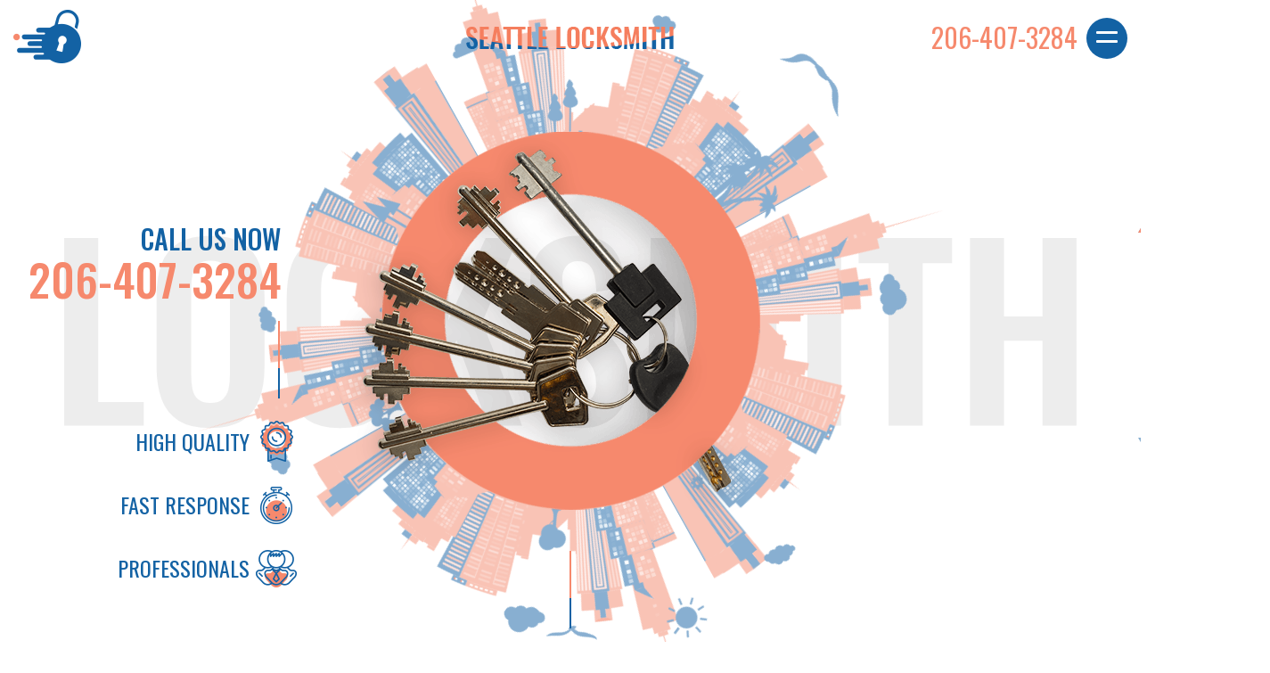

--- FILE ---
content_type: text/html
request_url: https://www.seattlelocksmith.us/?Kirkland
body_size: 21519
content:
<!DOCTYPE html>
<html lang="en">
<head>
<meta charset="utf-8" />
<meta name="robots" content="follow,index" /><meta name="robots" content="all" />
<title>Seattle Locksmith | 24 Hours Local Locksmith Seattle</title>
<meta name="title" content="Seattle Locksmith | 24 Hours Local Locksmith Seattle" />
<meta name="description" content="Wherever you live or work in the area, our mobile locksmith team is just a phone call away. We're always ready to bring our tools, expertise, and friendly service straight to your door - rain or shine, day or night. Seattle Locksmith - Call 206-407-3284" />
<meta name="keywords" content="Seattle Locksmith" />
<meta name="copyright" content="seattlelocksmith.us, 2005-2025" />
<meta name="content-language" content="English" />
<meta name="viewport" content="width=device-width, initial-scale=1" />
<meta http-equiv="X-UA-Compatible" content="IE=edge" />
<link rel="shortcut icon" href="/favicon.png" type="image/png" /><link rel="shortcut icon" href="/favicon.ico" type="image/x-icon" />
<link rel="stylesheet" type="text/css" href="/css/seattstyle.css" />
</head>
<body>
<div class="container" id="menuDiv"><nav class="navbar navbar-default" role="navigation"><div id="navbar"><ul class="nav navbar-nav">
  <li><a href="#">HOME</a></li>
	<li><a href="/free-estimate/">FREE ESTIMATE</a></li>
  <li class="dropdown"><a class="dropdown-toggle" data-toggle="dropdown" data-hover="dropdown" href="javascript:void(0);">SERVICES<span class="nav-section__expand-icon">+</span></a>
    <ul class="dropdown-menu">
			<li><a href="/emergency-locksmith/">Emergency Locksmith</a></li>
			<li><a href="/auto-locksmith/">Automotive Locksmith</a></li>
			<li><a href="/residential-locksmith/">Residential Locksmith</a></li>
			<li><a href="/commercial-locksmith/">Commercial Locksmith</a></li>
			<li><a href="/rekey-locksmith/">Re-Key Service</a></li>
			<li><a href="/garage-doors/">Garage Doors</a></li>
    </ul></li>
	<li><a href="/service-areas/">SERVICE AREAS</a></li>
	<li><a href="/faq/">FAQ</a></li>
  <li class="vsblTablet"><a href="/site-map/">SITE MAP</a></li>
</ul></div></nav></div>
<div id="topDiv"><div class="container-fluid"><div class="row">
  <div class="col-sm-3 hdnMobile"><a href="#"><img src="/seattimages/logoPic.png" class="logoPic" width="76" height="60" alt="seattlelocksmith.us" title="seattlelocksmith.us" /></a></div>
  <div class="col-sm-6"><img src="/seattimages/logoSeattleLocksmithUs.png" class="txtLogo img-responsive" width="330" height="25" alt="seattlelocksmith.us" title="seattlelocksmith.us" /></div>
  <div class="col-sm-3 text-right">
    <div class="col-sm-4 longMobile"><button type="button" class="navbar-toggle collapsed lines-button x" id="menuButton" data-target="#navbar" aria-expanded="false" aria-controls="navbar"><span class="lines"></span></button></div>
    <div class="topTel telNum"><a href="tel:206-407-3284"><img src="/seattimages/icoPhoneSmaill.png" class="vsblTablet" width="26" height="26" alt="Click to Call" title="Click to Call" /><span class="hdnTablet">206-407-3284</span></a></div>
  </div></div></div></div>
<div class="top">
  <div class="topBigCircle">
		<img src="/seattimages/circ4.png" class="circ4 img-responsive" width="850" height="850" alt="" />
		<img src="/seattimages/circ3.png" class="circ3 img-responsive" width="850" height="850" alt="" />
		<img src="/seattimages/circ2.png" class="circ2 img-responsive" width="850" height="850" alt="" />
		<img src="/seattimages/circ1.png" class="circ1 img-responsive" width="850" height="850" alt="" />
    <img src="/seattimages/centerKeys.png" class="centerKeys img-responsive" width="850" height="850" alt="" />
  </div>
  <div class="topLeftDiv">
    <div class="row vsblTablet">
      <div class="leftTitles" title="24/7 Fast Response"><div class="icoSet46 fRsp"></div>24 HOURS</div>
      <div class="leftTitles" title="High Quality Locksmith Service"><div class="icoSet46 hQlt"></div>HIGH QUALITY</div>
      <div class="leftTitles" title="Professional Locksmith Team"><div class="icoSet46 pTem"></div>PROS</div>
    </div>
    <div class="topDivTel telNum">CALL US NOW<a href="tel:206-407-3284">206-407-3284</a></div>
    <div class="scroller sideLine hdnTablet"></div>
    <div class="hdnTablet">
      <div class="leftTitles" title="High Quality Locksmith Service">HIGH QUALITY <div class="icoSet46 hQlt"></div></div>
      <div class="leftTitles" title="24/7 Fast Response">FAST RESPONSE <div class="icoSet46 fRsp"></div></div>
      <div class="leftTitles" title="Professional Locksmith Team">PROFESSIONALS <div class="icoSet46 pTem"></div></div>
    </div></div>
  <div class="topRightDiv hdnTablet"><div class="icoSetArr arwRedUp"></div><div class="icoSetArr arwRedDown"></div><div class="icoSetArr arwBlueUp"></div><div class="icoSetArr arwBlueDown"></div></div>
  <div class="backTitle">LOCKSMITH</div>
  <div class="scroller"></div>
</div>
<div class="whiteDiv"><div class="container">
  <h1>Seattle Locksmith</h1>
  <div class="sideDiv text-center hdnTablet">
    <a href="tel:206-407-3284">
      <div class="icoSet46 phoNum"></div>
      <div class="sideDivTitle1">LOCKED OUT?</div><div class="sideDivTitle2">CALL NOW</div>
      <img src="/seattimages/bannerteam.jpg" class="img-responsive img-center" width="450" height="450" alt="Your Local Locksmiths" title="Your Local Locksmiths" />
    </a>
    <div class="servicesDiv">
      <a href="/residential-locksmith/"><div class="icoSet86 srvRsd" title="Residential Locksmith"></div></a><div class="rnd30x"></div>
      <a href="/commercial-locksmith/"><div class="icoSet86 srvCmr" title="Commercial Locksmith"></div></a><div class="rnd30x"></div>
      <a href="/auto-locksmith/"><div class="icoSet86 srvAut" title="Locked Keys in Car??"></div></a><div class="rnd30x"></div>
      <div class="icoSet86 srvAls" title="24/7 Locksmith Services"></div>
    </div></div>
	<h2>Welcome to Seattle Locksmith - Your Local Lock &amp; Key Heroes!</h2>
<p>Hey there, Seattleites! We're <a href="/">Seattle Locksmith</a>, your friendly neighborhood locksmiths. Whether it's 2 p.m. on a sunny Friday or 3 a.m. during a downpour (you know how Seattle is), we've got your back. For over 20 years, we've been the go-to team for everything locksmith-related. Stuck outside your home? Car keys MIA? Need to beef up your business security? Relax. We're just a call away, offering top-notch locksmith services to Seattle and the surrounding towns.</p>
<h2>Who Are We? More Than Just Key Magicians</h2>
<p>Let's start with a little about us. We're a team of passionate problem-solvers who genuinely love what we do. From <a href="/residential-locksmith/">residential locksmith</a> jobs to cutting-edge <a href="/commercial-locksmith/">commercial locksmith</a> security systems, we've seen it all. We're not just &quot;another locksmith service&quot;; we're Seattle Locksmith - trusted by your neighbors for our expertise, fast response, and, yes, our friendly, can-do attitude.</p>
<p>In fact, one of our clients, Linda from Ballard, once said, &quot;You made what could have been a terrible day into a great story. Who knew being locked out could lead to so many laughs?&quot; That's what we're all about: making your worst lock-and-key moments manageable, even enjoyable.</p>
<h2>Why Choose Us? (Spoiler Alert: We're Awesome)</h2>
<ul>
    <li><strong>24/7 Service:</strong> Need a <a href="/emergency-locksmith/">emergency locksmith</a> at midnight or during brunch on Sunday? We're always open, because emergencies don't clock out, and neither do we.</li>
    <li><strong>Full Spectrum Locksmith Services:</strong> From <a href="/auto-locksmith/">car locksmith</a> jobs to residential lock repairs, <a href="/rekey-locksmith/">rekeying</a>, and commercial security upgrades, there's no job too big or too small.</li>
    <li><strong>Local Experts:</strong> Based right here in Seattle, we know the area like the back of our hands. (Pro tip: Capitol Hill parking is a nightmare. Trust us on that.)</li>
</ul>
  <div class="sideDiv text-center vsblTablet">
    <a href="tel:206-407-3284">
      <div class="icoSet46 phoNum"></div>
      <div class="sideDivTitle1">LOCKED OUT?</div><div class="sideDivTitle2">CALL NOW</div>
      <img src="/seattimages/bannerteam.jpg" class="img-responsive img-center bannerTeam" width="450" height="450" alt="Your Local Locksmiths" title="Your Local Locksmiths" />
    </a>
    <div class="servicesDiv">
      <a href="/residential-locksmith/"><div class="icoSet86 srvRsd" title="Residential Locksmith"></div></a><div class="rnd30x"></div>
      <a href="/commercial-locksmith/"><div class="icoSet86 srvCmr" title="Commercial Locksmith"></div></a><div class="rnd30x middleCircle"></div>
      <a href="/auto-locksmith/"><div class="icoSet86 srvAut" title="Locked Keys in Car??"></div></a><div class="rnd30x"></div>
      <div class="icoSet86 srvAls" title="24/7 Locksmith Services"></div>
    </div></div>
	<h2>Services That Unlock Peace of Mind</h2>
<h3>Emergency Locksmith: When You Need Us, We're There</h3>
<p>Picture this: You're running late for work, juggling coffee and your laptop, and - bam! - you realize your keys are locked in the car. Breathe. Call us. Our mobile locksmith Seattle team will zoom to your rescue faster than you can say &quot;<a href="/service-areas/">locksmith near me</a>.&quot;</p>
<p>One time, we helped a college student who locked herself out of her dorm the night before finals. &quot;You guys saved me!&quot; she exclaimed. Yep, that's what we do.</p>
<h3>Residential Locksmith: Keeping Your Home Sweet Home Secure</h3>
<p>Your home should feel like a fortress - but not the kind that traps you inside. Whether you need a new deadbolt, a lock repair, or rekeying services after moving into that cute bungalow in Queen Anne, we've got you covered.</p>
<p><strong>Hot Tip:</strong> If you've got a Kwikset SmartKey system, we can rekey it on the spot. It's quicker than a coffee run and ensures no unwanted visitors can stroll in uninvited.</p>
<h3>Car Locksmith: Keys Gone MIA? We've Got Wheels, Too</h3>
<p>Seattle streets can be stressful enough without realizing your car keys are missing or stuck in the ignition. Don't let a lockout ruin your day trip to Alki Beach! Whether you drive a Prius or a pickup, we can get you back on the road in no time.</p>
<p>Fun Fact: Our team once helped a family locked out of their van during a Mariners game. We even had them back inside before the 7th-inning stretch!</p>
<h3>Commercial Locksmith: Because Business Security Matters</h3>
<p>Your business is your livelihood, and protecting it is non-negotiable. From installing sturdy commercial doors to setting up advanced access control systems, we're here to ensure your property stays safe.</p>
<p>Have a high-traffic storefront? Electric door locks or keyless entry systems can save time and hassle while enhancing security. We've worked with local coffee shops, tech startups, and even a brewery in Fremont. (And yes, we got a free beer after the job - thanks, guys!)</p>
<h3>Rekeying and Lock Repairs: A Fresh Start for Old Locks</h3>
<p>Sometimes, you don't need a whole new lock - just a fresh start. Rekeying is a budget-friendly way to ensure old keys won't work anymore, whether you're moving into a new apartment or parting ways with a roommate.</p>
<p>Quick Story: A couple in Greenwood called us after their old lock jammed one too many times. We not only rekeyed their locks but also replaced the tricky one with a Baldwin lock. Now they say their door feels smoother than ever.</p>
<h3>Garage Door Locksmith Services: Beyond the Front Door</h3>
<p>Did you know we handle <a href="/garage-doors/">garage door repair</a>, too? Whether your keypad is on the fritz or the lock mechanism needs TLC, we're here to help. After all, your garage is more than a place for your car - it's an extension of your home.</p>
</div></div>
<div class="midDiv">
  <img src="/seattimages/carBanner.png" class="carBanner" width="790" height="493" alt="Auto Locksmith" title="Auto Locksmith" />
  <div class="backTitle">24/7</div>
  <div class="container">
    <div class="row"><div class="col-md-6 col-md-push-6 text-right">
      <div class="threeMidDivs">
        <div class="firstMidDiv"><img src="/seattimages/icoFastBig.png" width="84" height="97" alt="24/7 Emergency Fast Response" title="24/7 Emergency Fast Response" /></div>
        <div class="midDivTitle">EMERGENCY LOCKSMITHS<span>AT YOUR SERVICE</span></div>
        <div class="midDivBigTitle">24/7</div>
      </div>
			<div class="midDivCircle"><div class="rnd30x"></div></div>
      <div class="middleTel telNum">CALL US NOW<a href="tel:206-407-3284">206-407-3284</a></div>
    </div></div>
    <img src="/seattimages/circleBanner.png" class="circleBanner img-responsive" width="450" height="450" alt="" />
  </div></div>
<div class="whiteDiv highZ"><div class="container">
<h2>Serving Seattle and Beyond: Your Neighborhood Locksmith Heroes</h2>
<p>Seattle may be our home base, but we're proud to offer our services across the region. Got locked out of your car in <a href="/service-areas/kirkland-wa/">Kirkland</a>? We'll get you back in and on your way. Need a lock change in <a href="/service-areas/bellevue-wa/">Bellevue</a> after moving into your dream condo? Consider it done.</p>
<p>Our reach stretches to <a href="/service-areas/west-seattle-wa/">West Seattle</a>, where we've helped families upgrade their home security, and <a href="/service-areas/issaquah-wa/">Issaquah</a>, where outdoor lovers sometimes forget their car keys on the trail (it happens!). Down in <a href="/service-areas/puyallup-wa/">Puyallup</a> or <a href="/service-areas/tacoma-wa/">Tacoma</a>, we're ready to tackle everything from garage door repairs to full business security upgrades. And let's not forget <a href="/service-areas/lynnwood-wa/">Lynnwood</a> and <a href="/service-areas/mercer-island-wa/">Mercer Island</a>, where we've rekeyed locks for new homeowners and provided access control systems for local businesses.</p>
<p>Wherever you live or work in the area, our mobile locksmith team is just a phone call away. We're always ready to bring our tools, expertise, and friendly service straight to your door - rain or shine, day or night.</p>
<h2>Let's Keep Seattle Safe Together</h2>
<p>At Seattle Locksmith, we're not just about locks and keys; we're about people. Whether you're locked out of your car at Pike Place or upgrading your home security in Magnolia, we're here to make your life easier. With over two decades of experience, we've built our reputation on trust, expertise, and a healthy dose of Seattle spirit.</p>
<p>So the next time you need a &quot;locksmith near me,&quot; remember we're just a call away. Day or night, rain or shine, we're your go-to locksmiths in Seattle and beyond.</p>
<p>Give us a call and let us prove why Seattle Locksmith is the only name you need to know.</p>
</div></div>
<div class="whiteDiv hdnMobile"><div class="container galleryDiv">
 <div class="backTitle">GALLERY</div>
 <div class="parent">
   <div class="slider">
     <button type="button" id="right" class="right" name="button"><svg version="1.1" id="Capa_1" x="0" y="0" viewBox="0 0 477.175 477.175" style="enable-background:new 0 0 477 477;" xml:space="preserve"><g><path d="M360.731,229.075l-225.1-225.1c-5.3-5.3-13.8-5.3-19.1,0s-5.3,13.8,0,19.1l215.5,215.5l-215.5,215.5 c-5.3,5.3-5.3,13.8,0,19.1c2.6,2.6,6.1,4,9.5,4c3.4,0,6.9-1.3,9.5-4l225.1-225.1C365.931,242.875,365.931,234.275,360.731,229.075z "/></g></svg></button>
     <button type="button" id="left" class="left" name="button"><svg version="1.1" id="Capa_2" x="0" y="0" viewBox="0 0 477.175 477.175" style="enable-background:new 0 0 477 477;" xml:space="preserve"><g><path d="M145.188,238.575l215.5-215.5c5.3-5.3,5.3-13.8,0-19.1s-13.8-5.3-19.1,0l-225.1,225.1c-5.3,5.3-5.3,13.8,0,19.1l225.1,225 c2.6,2.6,6.1,4,9.5,4s6.9-1.3,9.5-4c5.3-5.3,5.3-13.8,0-19.1L145.188,238.575z"/></g></svg></button>
     <svg id="svg2" class="up2" xmlns="http://www.w3.org/2000/svg" xmlns:xlink="http://www.w3.org/1999/xlink">
       <circle id="circle1" class="circle1 steap" cx="34px" cy="49%" r="20" /><circle id="circle2" class="circle2 steap" cx="34px" cy="49%" r="100" /><circle id="circle3" class="circle3 steap" cx="34px" cy="49%" r="180" />
       <circle id="circle4" class="circle4 steap" cx="34px" cy="49%" r="260" /><circle id="circle5" class="circle5 steap" cx="34px" cy="49%" r="340" /><circle id="circle6" class="circle6 steap" cx="34px" cy="49%" r="420" />
       <circle id="circle7" class="circle7 steap" cx="34px" cy="49%" r="500" /><circle id="circle8" class="circle8 steap" cx="34px" cy="49%" r="580" /><circle id="circle9" class="circle9 steap" cx="34px" cy="49%" r="660" />
     </svg>
     <svg id="svg1" class="up2" xmlns="http://www.w3.org/2000/svg" xmlns:xlink="http://www.w3.org/1999/xlink">
       <circle id="circle10" class="circle10 steap" cx="648px" cy="49%" r="20" /><circle id="circle11" class="circle11 steap" cx="648px" cy="49%" r="100" /><circle id="circle12" class="circle12 steap" cx="648px" cy="49%" r="180" />
       <circle id="circle13" class="circle13 steap" cx="648px" cy="49%" r="260" /><circle id="circle14" class="circle14 steap" cx="648px" cy="49%" r="340" /><circle id="circle15" class="circle15 steap" cx="648px" cy="49%" r="420" />
       <circle id="circle16" class="circle16 steap" cx="648px" cy="49%" r="500" /><circle id="circle17" class="circle17 steap" cx="648px" cy="49%" r="580" /><circle id="circle18" class="circle18 steap" cx="648px" cy="49%" r="660" />
     </svg>
     <div id="slide1" class="slide1 up1"></div><div id="slide2" class="slide2"></div><div id="slide3" class="slide3"></div><div id="slide4" class="slide4"></div>
     <div id="slide5" class="slide5"></div><div id="slide6" class="slide6"></div><div id="slide7" class="slide7"></div><div id="slide8" class="slide8"></div>
   </div></div></div></div>
<div class="bottom"><div class="container text-center">
  <img src="/seattimages/footerLeft.png" class="footerLeft" width="279" height="245" alt="" />
  <img src="/seattimages/footerRight.png" class="footerRight" width="412" height="412" alt="" />
  <div class="footermenu hdnTablet">
    <a href="#">HOME</a>|
    <a href="/free-estimate/">FREE ESTIMATE</a>|
    <a href="/service-areas/">SERVICE AREAS</a>|
    <a href="/faq/">FAQ</a>|
    <a href="/site-map/">SITE MAP</a>
  </div>
  <div class="bottomTel telNum"><a href="tel:206-407-3284">206-407-3284</a></div>
  <div class="HCard">
    <div class="likeH1">Seattle Locksmith</div>
    Hours: Monday through Sunday, all day | Phone: 206-407-3284<br />
    Dispatch Point: Yesler Way, Seattle, WA 98104
    <div>Copyrights &copy; 2005-2025 | All Rights Reserved | seattlelocksmith.us</div>
  </div></div></div>
<link href="//fonts.googleapis.com/css?family=Oswald:400,500" rel="stylesheet" type="text/css" />
<script type="text/javascript" src="/js/jquery.min.js"></script>
<script async type="text/javascript" src="/js/additional.js"></script>
<script type="text/javascript" src="/js/gallery.js"></script>
<script type="text/javascript">
/*Top Change*/$(window).scroll(function () { if ($(this).scrollTop() >= 1) { $("#topDiv").addClass("scroll") } }); $(window).scroll(function () { if ($(this).scrollTop() < 1 && !($(".navbar").hasClass("menuVisible"))) { $("#topDiv").removeClass("scroll") } });
/*Smooth Scroll & Menu Close On Anchor*/$('a[href^="#"]').click(function () { if ($("#menuButton").hasClass("close")) { $("#menuButton").click() } var target = $(this.hash); if (target.length == 0) target = $("html"); $("html,body").animate({ scrollTop: target.offset().top }, 500); return false });
/*X Menu Button*/var anchor = document.querySelectorAll('button');[].forEach.call(anchor, function (anchor) { var open = false; anchor.onclick = function (event) { event.preventDefault(); if (!open) { this.classList.add('close'); open = true } else { this.classList.remove('close'); open = false } } });
/*Menu BG & Dropdown Menu Appearing & Disappearing*/$(document).ready(function () { if ($(window).scrollTop() >= 1) { $("#topDiv").addClass("scroll") } }); $("#menuButton").click(function () { if (!($(".navbar").hasClass("menuVisible"))) { if ($(window).scrollTop() < 1) { $("#topDiv").addClass("scroll") } $(".navbar").addClass("menuVisible") } else { if ($(window).scrollTop() < 1) { $("#topDiv").removeClass("scroll") } $(".navbar").removeClass("menuVisible") } })
/*Arrows appearing*/ $(document).ready(function () {checkScrollerPosition();}); $(window).scroll(function () {checkScrollerPosition();}); function checkScrollerPosition() {var w = $(window); if (w.scrollTop() == 0) {/*alert("top");*/ $(".arwRedUp").css('display', 'block'); } else if (w.scrollTop() + w.height() == $(document).height()) {/*alert("bottom!");*/	$(".arwRedDown").css('display', 'block');} else {$(".arwRedUp").css('display', 'none');$(".arwRedDown").css('display', 'none');}}
/*Google Analytics*/(function (i, s, o, g, r, a, m) { i['GoogleAnalyticsObject'] = r; i[r] = i[r] || function () { (i[r].q = i[r].q || []).push(arguments) }, i[r].l = 1 * new Date(); a = s.createElement(o), m = s.getElementsByTagName(o)[0]; a.async = 1; a.src = g; m.parentNode.insertBefore(a, m) })(window, document, 'script', '//www.google-analytics.com/analytics.js', 'ga'); ga('create', 'UA-69605730-1', 'auto'); ga('send', 'pageview');
</script>
</body>
</html>


--- FILE ---
content_type: text/css
request_url: https://www.seattlelocksmith.us/css/seattstyle.css
body_size: 34465
content:
@charset "utf-8";
nav{display:block}a:active,a:hover{outline:0}input,textarea{margin:0;font:inherit;color:inherit}button{-webkit-appearance:button;cursor:pointer}button::-moz-focus-inner,input::-moz-focus-inner{padding:0;border:0}@media print{*,:after,:before{color:#000!important;text-shadow:none!important;background:0 0!important;-webkit-box-shadow:none!important;box-shadow:none!important}a,a:visited{text-decoration:underline}a[href]:after{content:" (" attr(href) ")"}a[href^="#"]:after,a[href^="javascript:"]:after{content:""}img{page-break-inside:avoid;max-width:100%!important}.navbar{display:none}.btn>.caret,.dropup>.btn>.caret{border-top-color:#000!important}.label{border:1px solid #000}}*,:after,:before{-webkit-box-sizing:border-box;-moz-box-sizing:border-box;box-sizing:border-box}a:focus{outline:dotted thin;outline:-webkit-focus-ring-color auto 5px;outline-offset:-2px}img{vertical-align:middle}.img-responsive{display:block;max-width:100%;height:auto}.sr-only{position:absolute;width:1px;height:1px;padding:0;margin:-1px;overflow:hidden;clip:rect(0,0,0,0);border:0}.text-left{text-align:left}.text-right{text-align:right}.text-center{text-align:center}.container,.container-fluid{padding-right:15px;padding-left:15px;margin-right:auto;margin-left:auto}@media(min-width:768px){.container{width:750px}}@media(min-width:992px){.container{width:970px}}@media(min-width:1200px){.container{width:1170px}}.row{margin-right:-15px;margin-left:-15px}.col-xs-1,.col-xs-10,.col-xs-11,.col-xs-12,.col-xs-2,.col-xs-3,.col-xs-4,.col-xs-5,.col-xs-6,.col-xs-7,.col-xs-8,.col-xs-9,.col-sm-1,.col-sm-10,.col-sm-11,.col-sm-12,.col-sm-2,.col-sm-3,.col-sm-4,.col-sm-5,.col-sm-6,.col-sm-7,.col-sm-8,.col-sm-9,.col-md-1,.col-md-2,.col-md-3,.col-md-4,.col-md-5,.col-md-6,.col-md-7,.col-md-8,.col-md-9,.col-md-10,.col-md-11,.col-md-12{position:relative;min-height:1px;padding-right:15px;padding-left:15px}.col-xs-1,.col-xs-10,.col-xs-11,.col-xs-12,.col-xs-2,.col-xs-3,.col-xs-4,.col-xs-5,.col-xs-6,.col-xs-7,.col-xs-8,.col-xs-9{float:left}.col-xs-12{width:100%}.col-xs-11{width:91.66666667%}.col-xs-10{width:83.33333333%}.col-xs-9{width:75%}.col-xs-8{width:66.66666667%}.col-xs-7{width:58.33333333%}.col-xs-6{width:50%}.col-xs-5{width:41.66666667%}.col-xs-4{width:33.33333333%}.col-xs-3{width:25%}.col-xs-2{width:16.66666667%}.col-xs-1{width:8.33333333%}.col-xs-pull-12{right:100%}.col-xs-pull-11{right:91.66666667%}.col-xs-pull-10{right:83.33333333%}.col-xs-pull-9{right:75%}.col-xs-pull-8{right:66.66666667%}.col-xs-pull-7{right:58.33333333%}.col-xs-pull-6{right:50%}.col-xs-pull-5{right:41.66666667%}.col-xs-pull-4{right:33.33333333%}.col-xs-pull-3{right:25%}.col-xs-pull-2{right:16.66666667%}.col-xs-pull-1{right:8.33333333%}.col-xs-pull-0{right:auto}.col-xs-push-12{left:100%}.col-xs-push-11{left:91.66666667%}.col-xs-push-10{left:83.33333333%}.col-xs-push-9{left:75%}.col-xs-push-8{left:66.66666667%}.col-xs-push-7{left:58.33333333%}.col-xs-push-6{left:50%}.col-xs-push-5{left:41.66666667%}.col-xs-push-4{left:33.33333333%}.col-xs-push-3{left:25%}.col-xs-push-2{left:16.66666667%}.col-xs-push-1{left:8.33333333%}.col-xs-push-0{left:auto}@media(min-width:768px){.col-sm-1,.col-sm-10,.col-sm-11,.col-sm-12,.col-sm-2,.col-sm-3,.col-sm-4,.col-sm-5,.col-sm-6,.col-sm-7,.col-sm-8,.col-sm-9{float:left}.col-sm-12{width:100%}.col-sm-11{width:91.66666667%}.col-sm-10{width:83.33333333%}.col-sm-9{width:75%}.col-sm-8{width:66.66666667%}.col-sm-7{width:58.33333333%}.col-sm-6{width:50%}.col-sm-5{width:41.66666667%}.col-sm-4{width:33.33333333%}.col-sm-3{width:25%}.col-sm-2{width:16.66666667%}.col-sm-1{width:8.33333333%}.col-sm-pull-12{right:100%}.col-sm-pull-11{right:91.66666667%}.col-sm-pull-10{right:83.33333333%}.col-sm-pull-9{right:75%}.col-sm-pull-8{right:66.66666667%}.col-sm-pull-7{right:58.33333333%}.col-sm-pull-6{right:50%}.col-sm-pull-5{right:41.66666667%}.col-sm-pull-4{right:33.33333333%}.col-sm-pull-3{right:25%}.col-sm-pull-2{right:16.66666667%}.col-sm-pull-1{right:8.33333333%}.col-sm-pull-0{right:auto}.col-sm-push-12{left:100%}.col-sm-push-11{left:91.66666667%}.col-sm-push-10{left:83.33333333%}.col-sm-push-9{left:75%}.col-sm-push-8{left:66.66666667%}.col-sm-push-7{left:58.33333333%}.col-sm-push-6{left:50%}.col-sm-push-5{left:41.66666667%}.col-sm-push-4{left:33.33333333%}.col-sm-push-3{left:25%}.col-sm-push-2{left:16.66666667%}.col-sm-push-1{left:8.33333333%}.col-sm-push-0{left:auto}}@media(min-width:992px){.col-md-1,.col-md-2,.col-md-3,.col-md-4,.col-md-5,.col-md-6,.col-md-7,.col-md-8,.col-md-9,.col-md-10,.col-md-11,.col-md-12{float:left}.col-md-12{width:100%}.col-md-11{width:91.66666667%}.col-md-10{width:83.33333333%}.col-md-9{width:75%}.col-md-8{width:66.66666667%}.col-md-7{width:58.33333333%}.col-md-6{width:50%}.col-md-5{width:41.66666667%}.col-md-4{width:33.33333333%}.col-md-3{width:25%}.col-md-2{width:16.66666667%}.col-md-1{width:8.33333333%}.col-md-pull-12{right:100%}.col-md-pull-11{right:91.66666667%}.col-md-pull-10{right:83.33333333%}.col-md-pull-9{right:75%}.col-md-pull-8{right:66.66666667%}.col-md-pull-7{right:58.33333333%}.col-md-pull-6{right:50%}.col-md-pull-5{right:41.66666667%}.col-md-pull-4{right:33.33333333%}.col-md-pull-3{right:25%}.col-md-pull-2{right:16.66666667%}.col-md-pull-1{right:8.33333333%}.col-md-pull-0{right:auto}.col-md-push-12{left:100%}.col-md-push-11{left:91.66666667%}.col-md-push-10{left:83.33333333%}.col-md-push-9{left:75%}.col-md-push-8{left:66.66666667%}.col-md-push-7{left:58.33333333%}.col-md-push-6{left:50%}.col-md-push-5{left:41.66666667%}.col-md-push-4{left:33.33333333%}.col-md-push-3{left:25%}.col-md-push-2{left:16.66666667%}.col-md-push-1{left:8.33333333%}.col-md-push-0{left:auto}}.form-group{margin-bottom:15px}.fade{opacity:0;-webkit-transition:opacity .15s linear;-o-transition:opacity .15s linear;transition:opacity .15s linear}.fade.in{opacity:1}.collapse{display:none;visibility:hidden}.collapse.in{display:block;visibility:visible}.collapsing{position:relative;height:0;overflow:hidden;-webkit-transition-timing-function:ease;-o-transition-timing-function:ease;transition-timing-function:ease;-webkit-transition-duration:.35s;-o-transition-duration:.35s;transition-duration:.35s;-webkit-transition-property:height,visibility;-o-transition-property:height,visibility;transition-property:height,visibility}.caret{display:inline-block;width:0;height:0;margin-left:2px;vertical-align:middle;border-top:4px solid;border-right:4px solid transparent;border-left:4px solid transparent}.dropdown{position:relative}.dropdown-toggle:focus{outline:0}.dropdown-menu{position:absolute;top:100%;left:0;z-index:1000;display:none;float:left;min-width:160px;padding:5px 0;margin:2px 0 0;font-size:14px;text-align:left;list-style:none;background-color:#fff;-webkit-background-clip:padding-box;background-clip:padding-box;border:1px solid #ccc;border:1px solid rgba(0,0,0,.15);border-radius:4px;-webkit-box-shadow:0 6px 12px rgba(0,0,0,.175);box-shadow:0 6px 12px rgba(0,0,0,.175)}.dropdown-menu.pull-right{right:0;left:auto}.dropdown-menu>li>a{display:block;padding:3px 20px;clear:both;font-weight:400;line-height:1.42857143;color:#333;white-space:nowrap}.dropdown-menu>li>a:focus,.dropdown-menu>li>a:hover{color:#262626;text-decoration:none;background-color:#f5f5f5}.dropdown-menu>.active>a,.dropdown-menu>.active>a:focus,.dropdown-menu>.active>a:hover{color:#fff;text-decoration:none;background-color:#337ab7;outline:0}.open>.dropdown-menu{display:block}.open>a{outline:0}@media(min-width:992px){.navbar-right .dropdown-menu{right:0;left:auto}.navbar-right .dropdown-menu-left{right:auto;left:0}}.nav{padding-left:0;margin-bottom:0;list-style:none}.nav>li{position:relative;display:block}.nav>li>a{position:relative;display:block;padding:10px 15px}.nav>li>a:focus,.nav>li>a:hover{text-decoration:none}.nav .open>a,.nav .open>a:focus,.nav .open>a:hover{border-color:#337ab7}.nav>li>a>img{max-width:none}.navbar{position:relative;margin-bottom:10px;border:1px solid transparent}@media(min-width:992px){.navbar{border-radius:4px}}@media(min-width:992px){.navbar-header{float:left}}.navbar-collapse{padding-right:15px;padding-left:15px;overflow-x:visible;-webkit-overflow-scrolling:touch;border-top:1px solid transparent;-webkit-box-shadow:inset 0 1px 0 rgba(255,255,255,.1);box-shadow:inset 0 1px 0 rgba(255,255,255,.1)}.navbar-collapse.in{overflow-y:auto}@media(min-width:992px){.navbar-collapse{width:auto;border-top:0;-webkit-box-shadow:none;box-shadow:none}.navbar-collapse.collapse{display:block!important;height:auto!important;padding-bottom:0;overflow:visible!important;visibility:visible!important}.navbar-collapse.in{overflow-y:visible}.navbar-fixed-top .navbar-collapse{padding-right:0;padding-left:0}}.navbar-fixed-top .navbar-collapse{max-height:340px}@media(max-device-width:480px) and (orientation:landscape){.navbar-fixed-top .navbar-collapse{max-height:200px}}.container-fluid>.navbar-collapse,.container-fluid>.navbar-header,.container>.navbar-collapse,.container>.navbar-header{margin-right:-15px;margin-left:-15px}@media(min-width:992px){.container-fluid>.navbar-collapse,.container-fluid>.navbar-header,.container>.navbar-collapse,.container>.navbar-header{margin-right:0;margin-left:0}}.navbar-fixed-top{position:fixed;right:0;left:0;z-index:1030;top:0;border-width:0 0 1px}@media(min-width:992px){.navbar-fixed-top{border-radius:0}}.navbar-toggle{position:relative;float:right;padding:9px 10px;margin-top:8px;margin-right:15px;margin-bottom:8px;background-color:transparent;background-image:none;border:1px solid transparent;border-radius:4px}.navbar-toggle:focus{outline:0}.navbar-toggle .icon-bar{display:block;width:22px;height:2px;border-radius:1px}.navbar-toggle .icon-bar+.icon-bar{margin-top:4px}@media (min-width:992px){.navbar-toggle{display:none}}.navbar-nav{margin:7.5px -15px}.navbar-nav>li>a{padding-top:10px;padding-bottom:10px;line-height:20px}.navbar-nav .open .dropdown-menu{position:static;float:none;width:auto;margin-top:0;background-color:transparent;border:0;-webkit-box-shadow:none;box-shadow:none}.navbar-nav .open .dropdown-menu .dropdown-header,.navbar-nav .open .dropdown-menu>li>a{padding:5px 15px 5px 25px}.navbar-nav .open .dropdown-menu>li>a{line-height:20px}.navbar-nav .open .dropdown-menu>li>a:focus,.navbar-nav .open .dropdown-menu>li>a:hover{background-image:none}@media(min-width:992px){.navbar-nav{float:left;margin:0}.navbar-nav>li{float:left}.navbar-nav>li>a{padding-top:15px;padding-bottom:15px}}.navbar-nav>li>.dropdown-menu{margin-top:0;border-top-left-radius:0;border-top-right-radius:0}@media(min-width:992px){.navbar-left{float:left!important}.navbar-right{float:right!important;margin-right:-15px}.navbar-right~.navbar-right{margin-right:0}}.navbar-default{background-color:#f8f8f8;border-color:#e7e7e7}.navbar-default .navbar-nav>li>a{color:#777}.navbar-default .navbar-nav>li>a:focus,.navbar-default .navbar-nav>li>a:hover{color:#333;background-color:transparent}.navbar-default .navbar-toggle{border-color:#ddd}.navbar-default .navbar-toggle:focus,.navbar-default .navbar-toggle:hover{background-color:#ddd}.navbar-default .navbar-toggle .icon-bar{background-color:#888}@media(max-width:991px){.navbar-default .navbar-nav .open .dropdown-menu>li>a{color:#777}.navbar-default .navbar-nav .open .dropdown-menu>li>a:focus,.navbar-default .navbar-nav .open .dropdown-menu>li>a:hover{color:#333;background-color:transparent}}.embed-responsive{position:relative;display:block;height:0;padding:0;overflow:hidden}.embed-responsive .embed-responsive-item,.embed-responsive embed,.embed-responsive iframe,.embed-responsive object,.embed-responsive video{position:absolute;top:0;bottom:0;left:0;width:100%;height:100%;border:0}.embed-responsive.embed-responsive-16by9{padding-bottom:56.25%}.embed-responsive.embed-responsive-4by3{padding-bottom:75%}
.container-fluid:after,.container-fluid:before,.container:after,.container:before,.nav:after,.nav:before,.navbar-collapse:after,.navbar-collapse:before,.navbar-header:after,.navbar-header:before,.navbar:after,.navbar:before,.row:after,.row:before{display:table;content:" "}.container-fluid:after,.container:after,.nav:after,.navbar-collapse:after,.navbar-header:after,.navbar:after,.row:after{clear:both}
/*BASIC*/
body,html{padding:0;margin:0;overflow-x:hidden}
body{background:#fff;color:#2e2c2b;font-family:Oswald,sans-serif;font-size:17px;line-height:21px;overflow:hidden}
p{padding:0;margin:3px 0 10px 0}
h1{font-size:30px;line-height:33px;margin:15px 0 100px 0;font-weight:500;text-align:center;text-transform:uppercase}
h2{font-size:25px;line-height:27px;margin:15px 0 5px 0}
h3{font-size:20px;line-height:24px;margin:10px 0 5px 0}
h4{font-size:17px;line-height:19px;margin:11px 0 4px 0}
h1,h2,h3,h4{padding:0;font-weight:400}
/*LINKS*/
a{outline:0!important;text-decoration:none;color:#f6896d}
a:hover,a:active,a:focus{text-decoration:underline}
/*DIVS*/
.rnd30x {position:relative;display:inline-block;height:30px;width:30px;border-radius:50%;background-color:#f6896d}
#topDiv{position:fixed;top:0;left:0;right:0;z-index:50000;padding:15px 0;-webkit-transition:all .2s ease;-moz-transition:all .2s ease;-o-transition:all .2s ease;transition:all .2s ease}
#topDiv.scroll{background-color:#fff;-webkit-box-shadow:0 0 45px 0 rgba(0,0,0,.45);-moz-box-shadow:0 0 45px 0 rgba(0,0,0,.45);box-shadow:0 0 45px 0 rgba(0,0,0,.45)}
#topDiv .txtLogo{margin:15px auto}
#topDiv .logoPic{position:relative;top:-4px}
.top{height:100vh;background-color:#fff;position:relative}
.backTitle{font-size:360px;color:#2e2c2b;opacity:.08;position:absolute;left:0;right:0;text-align:center;top:50%;transform:translateY(-50%);font-weight:500}
.top .topBigCircle{width:850px;height:850px;position:absolute;top:50%;left:0;right:0;margin:0 auto;transform:translateY(-50%);z-index:2000}
.top .topBigCircle .circ1,.top .topBigCircle .circ2,.top .topBigCircle .circ3,.top .topBigCircle .circ4{position:absolute;top:0;left:0;right:0;margin:0 auto}
.top .topBigCircle .centerKeys{position:absolute;top:50%;left:0;right:0;margin:0 auto;transform:translateY(-50%)}
.top .topBigCircle .circ1{animation:rotate 30s linear infinite}
.top .topBigCircle .circ2{animation:rotate 50s linear infinite reverse}
.top .topBigCircle .circ3{animation:rotate 22s linear infinite}
.top .topBigCircle .circ4{animation:rotate 38s linear infinite reverse}
.top.inner{height:auto}
.top.inner .topBigCircle{position:relative;width:600px;height:600px;top:0;transform:none}
.top.inner .topBigCircle .centerKeys{top:0;transform:none}
.top.inner .topBigCircle svg{width:600px;height:600px}
@keyframes rotate{from{transform:rotate(0)}to{transform:rotate(360deg)}}
.top .scroller{position:absolute;bottom:15px;left:0;right:0;margin:0 auto;width:2px;height:87px;z-index:3000}
.top .scroller:before{content:"";position:absolute;top:0;width:2px;height:53px;background-color:#f6896d}
.top .scroller:after{content:"";position:absolute;bottom:0;width:2px;height:34px;background-color:#1362a4}
.top .topLeftDiv{position:absolute;left:15px;width:430px;top:250px;z-index:5000}
.top .topRightDiv{position:fixed;top:50%;transform:translate(637px,-44%);right:50%;left:50%;width:24px;height:270px;z-index:2000}
/*Small Icons Sets*/
.icoSetArr{position:absolute;left:0;display:block;width:21px;height:121px;background-image:url(../seattimages/arrowUpDownSet.png)}
.arwRedUp {top:0;z-index:120;display:none;background-position:0 0}
.arwBlueDown {bottom:0;z-index:111;background-position:100% 0}
.arwRedDown {bottom:0;z-index:121;display:none;background-position:66.66% 0}
.arwBlueUp {top:0;z-index:110;background-position:33.33% 0}

.icoSet86{display:inline-block;position:relative;width:86px;height:86px;margin:0 10px;background-image:url(../seattimages/icoLocksmithServicesSet.png)}
.icoSet86.srvRsd {background-position:0 0}
.icoSet86.srvAut {background-position:-33.33% 0}
.icoSet86.srvCmr {background-position:-66.66% 0}
.icoSet86.srvAls {background-position:-100% 0}

.icoSet46 {display:inline-block;position:relative;width:46px;height:46px;margin-left:7px;background-image:url(../seattimages/icoProfessionalSet.png)}
.icoSet46.pTem{background-position:0 0}
.icoSet46.fRsp{background-position:-100% 0}
.icoSet46.hQlt{background-position:-66.66% 0}
.icoSet46.phoNum{background-position:-33.33% 0;margin-left:0!important}
/*****/
.top .scroller.sideLine{position:relative;bottom:0;margin-top:20px;margin-left:99%}
.top .leftTitles{color:#1362a4;text-align:right;margin:25px auto;font-size:24px;line-height:29px;position:relative;left:18px;display:flex;align-items:center;justify-content:flex-end}
.sideDiv{float:right;max-width:50%;margin:0 15px 50px 30px;position:relative}
.sideDiv a:hover,.sideDiv a:focus{text-decoration:none}
.sideDivTitle1{margin-top:20px;font-weight:500;font-size:40px;line-height:35px;-webkit-transition:all .2s ease;-moz-transition:all .2s ease;-o-transition:all .2s ease;transition:all .2s ease}
a:hover .sideDivTitle1,a:focus .sideDivTitle1{color:#1362a4}
.sideDivTitle2{margin-bottom:-30px;font-weight:500;font-size:52px;line-height:57px;position:relative;z-index:100}
a .sideDivTitle2{color:#1362a4}
.servicesDiv{margin-top:20px;position:relative;z-index:200}
.servicesDiv .rnd30x{top:-25px}
.servicesDiv a{display:inline-block;position:relative}
.servicesDiv a:before,.servicesDiv a:after{content:"";position:absolute;bottom:-7px;height:2px;-webkit-transition-property:all;transition-property:all;-webkit-transition-duration:.2s;transition-duration:.2s;-webkit-transition-timing-function:ease-out;transition-timing-function:ease-out}
.servicesDiv a:before{left:10px;right:Calc(100% - 10px);background-color:#f6896d}
.servicesDiv a:after{right:10px;left:Calc(100% - 10px);background-color:#1362a4}
.servicesDiv a:hover::before,.servicesDiv a:focus::before{right:40%}
.servicesDiv a:hover::after,.servicesDiv a:focus::after{left:60%}
.midDiv{position:relative;padding:40px 0;z-index:3000;min-height:700px}
.midDiv .container{position:relative;z-index:4000}
.midDiv .carBanner{position:absolute;left:0;top:50%;transform:translateY(-50%);z-index:6000;max-width:45%;height:auto}
.midDiv .circleBanner{margin:0 auto;margin-top:100px;position:absolute;top:0;left:0;right:0}
.midDiv .backTitle{left:24%}
.midDiv .col-md-6{padding:0;margin-top:280px;transform:translateX(-20px);z-index:3000}
.midDiv .threeMidDivs>div{display:inline-block;color:#1362a4;font-weight:500}
.midDiv .threeMidDivs img{position:relative;top:-40px;left:-35px}
.midDiv .midDivTitle{font-size:32px;line-height:35px;position:relative;left:-20px}
.midDiv .midDivTitle span{font-size:48px;line-height:50px;display:block;letter-spacing:-1px}
.midDiv .midDivBigTitle{font-size:95px;line-height:95px;letter-spacing:-2px}
.midDiv .midDivCircle{margin:10px 65px 60px 0}
.whiteDiv .galleryDiv{position:relative;z-index:1000;height:780px}
.galleryDiv .backTitle{top:200px}
.highZ {position:relative!important;z-index:1099!important}
/*GALLERY*/
.parent{width:681px;height:384px;top:0;bottom:0;left:0;right:0;margin:200px auto;overflow:hidden;position:absolute;-webkit-box-shadow:0 0 88px 5px rgba(0,0,0,.75);-moz-box-shadow:0 0 88px 5px rgba(0,0,0,.75);box-shadow:0 0 88px 5px rgba(0,0,0,.75)}
.galleryDiv svg{position:absolute;z-index:1;width:681px;height:384px;z-index:10000;pointer-events:none;fill:#9d9d9d}
button{position:absolute;z-index:50;width:40px;overflow:hidden;height:40px;border:none;border-radius:50%;background:#fff;cursor:pointer}
button:focus{outline-width:0}
circle{stroke:#fff;fill:none;transition:.3s}
#svg1 circle{transition-timing-function:linear}
#svg2 circle{transition-timing-function:linear}
#Capa_1{position:absolute;width:16px;height:16px;transform:translate(-7px,-8px)}
#Capa_2{position:absolute;width:16px;height:16px;transform:translate(-9px,-8px)}
.right{margin-left:628px;margin-top:168px;border:1px solid #849494;background-color:transparent;transition:.5s}
.right:hover{background-color:#fff}
.left{margin-left:.5%;margin-top:168px;border:1px solid #849494;background-color:transparent;transition:.5s}
.left:hover{background-color:#fff}
.circle1{transition-delay:.05s}.circle2{transition-delay:.1s}.circle3 {transition-delay:.15s}.circle4{transition-delay:.2s}.circle5{transition-delay:.25s}
.circle6{transition-delay:.3s}.circle7{transition-delay:.35s}.circle8{transition-delay:.4s}.circle9{transition-delay:.45s}.circle10{transition-delay:.05s}
.circle11{transition-delay:.1s}.circle12{transition-delay:.15s}.circle13{transition-delay:.2s}.circle14{transition-delay:.25s}.circle15{transition-delay:.3s}
.circle16{transition-delay:.35s}.circle17{transition-delay:.4s}.circle18{transition-delay:.45s}
.slide1{background-image:url("../seattimages/gallery/brokenKeyExtraction.jpg")}.slide2{background-image:url("../seattimages/gallery/commercialLockDoors.jpg")}
.slide3{background-image:url("../seattimages/gallery/fullCylinderREplacement.jpg")}.slide4{background-image:url("../seattimages/gallery/intercomSystems.jpg")}
.slide5{background-image:url("../seattimages/gallery/mechansimReplacementFix.jpg")}.slide6{background-image:url("../seattimages/gallery/newSecondryLock.jpg")}
.slide7{background-image:url("../seattimages/gallery/premiumBrands.jpg")}.slide8{background-image:url("../seattimages/gallery/upperLockBolt.jpg")}
.slider{position:absolute;width:400%;height:100%;background:#000;display:inline-flex;overflow:hidden}
.slide1,.slide2,.slide3,.slide4,.slide5,.slide6,.slide7,.slide8{position:absolute;background-position:center;background-size:cover;color:#fff;font-size:62px;padding-top:138px;text-align:center;width:25%;height:100%;z-index:10;transition:1.4s}
.tran{transform:scale(1.3)}.up1{z-index:20}.up2{z-index:40}.steap{stroke-width:0}.streak{stroke-width:82px}
.bottom{margin-bottom:40px;margin-top:100px}
.bottom .container{position:relative;background-color:#1362a4;color:#fff;padding:12px 15px;font-size:16px;line-height:21px}
.bottom .footerLeft{position:absolute;left:-250px;top:0}
.bottom .footerRight{position:absolute;right:-200px;top:-138px}
.HCard .likeH1{margin:4px 0 2px 0;font-size:19px;line-height:21px}
.HCard a{text-transform:lowercase}
.HCard label{font-size:12px}
/*TOOLS*/
img{padding:0;border:none;margin:0}
image{padding:0;border:none;margin:0}
ul{list-style-position:inside}
.bold{font-weight:700}
.imgLink{display:inline-block;margin:20px 0}
.img-center{display:block;margin:0 auto!important}
.img-right{float:right;margin:0 5px 10px 15px}
.img-left{float:left;margin:0 15px 10px 5px}
.noRightPadding{padding-right:0}
.noLeftPadding{padding-left:0}
.paddingRight5{padding-right:5px}
.paddingLeft5{padding-left:5px}
.vsblMobile,.vsblTablet{display:none!important}
@media screen and (max-width:991px){.hdnTablet{display:none!important}.vsblTablet{display:block!important}}
@media screen and (max-width:767px){.noRightPadding,.noLeftPadding,.paddingRight5,.paddingLeft5{padding-right:15px;padding-left:15px}.img-center,.img-right,.img-left{margin:0 auto!important;float:none!important;clear:both}.hdnMobile{display:none!important}.vsblMobile{display:block!important}}
/*TELEPHONE NUMBERS*/
.telNum{overflow:hidden}
.telNum a{position:relative;z-index:100;white-space:nowrap;text-decoration:none;-webkit-transition:color .2s ease;-moz-transition:color .2s ease;-o-transition:color .2s ease;transition:color .2s ease}
.topTel{margin-right:56px;margin-top:9px}
.topTel a{color:#f6896d;font-size:30px;line-height:35px}
.topTel a:hover,.topTel a:focus{color:#1362a4}
.topDivTel{text-align:right;font-weight:500;font-size:30px;line-height:35px;color:#1362a4}
.topDivTel a{display:block;font-size:55px;line-height:60px;color:#f6896d}
.topDivTel a:hover,.topDivTel a:active,.topDivTel a:focus{color:#1362a4}
.middleTel{color:#1362a4;font-size:30px;line-height:25px;font-weight:500}
.middleTel a{color:#f6896d;font-size:55px;line-height:60px;display:block}
.middleTel a:hover,.middleTel a:active,.middleTel a:focus{color:#1362a4}
.bottomTel{margin-bottom:15px}
.bottomTel a{font-size:60px;line-height:65px}
.bottomTel a:hover,.bottomTel a:active,.bottomTel a:focus{color:#fff}
/*MENU*/
#menuDiv{position:fixed!important;z-index:30000;position:fixed;left:0;right:0;margin-left:auto;margin-right:auto}
.navbar-default{
  border:none;margin-bottom:0;position:fixed;top:0;right:0;width:100%;height:100%;z-index:40000;background:#fff url(../seattimages/menuCircBG.png) no-repeat center center;border-radius:0;padding:120px 0;display:flex;
  justify-content:center;align-items:center;-webkit-transition:all .2s ease;-moz-transition:all .2s ease;-o-transition:all .2s ease;transition:all .2s ease;opacity:0;pointer-events:none}
.navbar-default.menuVisible{opacity:1;pointer-events:all}
.navbar-default .navbar-nav{width:100%}
.menuVisible .navbar-nav>li:nth-child(1){transition-delay:.36s}.menuVisible .navbar-nav>li:nth-child(2){transition-delay:.31s}.menuVisible .navbar-nav>li:nth-child(3){transition-delay:.26s}
.menuVisible .navbar-nav>li:nth-child(4){transition-delay:.21s}.menuVisible .navbar-nav>li:nth-child(5){transition-delay:.16s}.menuVisible .navbar-nav>li:nth-child(6){transition-delay:.11s}
.menuVisible .navbar-nav>li:nth-child(7){transition-delay:.06s}.menuVisible .navbar-nav>li:nth-child(8){transition-delay:.01s}
.navbar-default .navbar-nav>li{display:block;float:none;text-align:center!important;position:relative;top:-600px;transition-delay:0}
.menuVisible .navbar-nav>li{top:0;transition-delay:0;-webkit-transition:all .4s ease-out;-moz-transition:all .4s ease-out;-o-transition:all .4s ease-out;transition:all .4s ease-out}
.navbar-default .navbar-nav>li>a{color:#2e2c2b!important;text-decoration:none;padding:20px 45px;font-size:25px;line-height:27px}
.navbar-default .navbar-nav>li>a:hover,.navbar-default .navbar-nav>li>a:focus,.navbar-default .navbar-nav>.active>a,.navbar-default .navbar-nav>.active>a:hover,.navbar-default .navbar-nav>.active>a:focus,.navbar-default .navbar-nav>li>a:active,.navbar-default .navbar-nav>.active>a:active{background:none!important;color:#f6896d!important}
.nav-section__expand-icon{cursor:pointer;display:inline-block;font-weight:700;margin:0 0 0 .3em;position:relative;top:-1px;-moz-transition:-moz-transform .3s;-o-transition:-o-transform .3s;-webkit-transition:-webkit-transform .3s;transition:transform .3s}
.open .nav-section__expand-icon{color:#f6896d;-moz-transform:rotate(45deg);-ms-transform:rotate(45deg);-webkit-transform:rotate(45deg);transform:rotate(45deg)}
.navbar-toggle{border:none!important;position:fixed;right:15px;top:20px;z-index:60000;padding:11px 11px 18px 11px!important;margin:0!important;display:block;background-color:#1362a4!important;border-radius:100%;width:46px;height:46px}
.lines-button{background:transparent;padding:2rem 1rem;transition:.3s;cursor:pointer;border:none;user-select:none}
.lines-button:hover{opacity:1}.lines-button:active{transition:0}
.lines{display:inline-block;width:1.5rem;height:.2rem;background:#1362a4;position:relative;top:-1px}
.lines:before,.lines:after{display:inline-block;width:1.5rem;height:.2rem;background:#fff;border-radius:.28571rem;transition:.3s;position:absolute;left:0;content:'';-webkit-transform-origin:.28571rem center;transform-origin:.28571rem center}
.lines:before{top:.3rem}.lines:after{top:-.3rem}
.lines-button:hover .lines:before{top:.45rem}
.lines-button:hover .lines:after{top:-.45rem}
.lines-button.x.close .lines{background:transparent}
.lines-button.x.close .lines:before,.lines-button.x.close .lines:after{-webkit-transform-origin:50% 50%;transform-origin:50% 50%;top:0}
.lines-button.x.close .lines:before{-webkit-transform:rotate3d(0,0,1,-45deg);transform:rotate3d(0,0,1,-45deg)}
.lines-button.x.close .lines:after{-webkit-transform:rotate3d(0,0,1,45deg);transform:rotate3d(0,0,1,45deg)}
ul.dropdown-menu{padding:0;overflow:hidden;margin:15px 0}
ul.dropdown-menu li a{background:none!important;color:#000!important;text-align:center;padding:5px 15px!important;font-size:22px;line-height:24px}
ul.dropdown-menu li a:hover{color:#f6896d!important;background:none!important}
ul.dropdown-menu li.all a{text-align:center;text-transform:uppercase;font-size:23px;line-height:25px;font-weight:500}
@media (min-width:992px){.navbar .navbar-nav{display:inline-block;float:none;vertical-align:top;margin-bottom:10px}.navbar .navbar-collapse{text-align:center}}
@media (max-width:991px){#navbar{width:100%}.navbar-nav{margin:0}}
.footermenu{margin:7px 0 3px 0;font-size:18px;line-height:23px}
.footermenu a{display:inline-block;margin:0 11px 0 8px;color:#fff}
.footermenu a:hover,.footermenu a:focus{color:#f6896d;text-decoration:none!important}
/*FORM*/
.formDiv{background:url(../seattimages/circleBanner.png) no-repeat center center;background-size:auto 100%;padding:120px 15px}
.estimateImg{position:relative;top:-30px;margin:0 auto}
input[type=text],textarea{border:none;background-color:#e5e5e5;outline:none!important;width:100%;height:45px;margin:5px auto;padding-left:5px}
textarea{resize:none;height:100px;padding-top:7px}
.sendButton{
  font-size:30px;line-height:35px;height:100px;width:100%;margin:5px auto;color:#fff;background:url(../seattimages/estimateBtn.png) no-repeat left center;cursor:pointer;padding:0 45px;
  text-align:right;border:none;-webkit-appearance:none;-webkit-transition:all .2s ease;-moz-transition:all .2s ease;-o-transition:all .2s ease;transition:all .2s ease}
.sendButton:hover{color:#f6896d}
input[placeholder]{color:#2e2c2b}
:-moz-placeholder{color:#2e2c2b}
::-moz-placeholder{color:#2e2c2b}
:-ms-input-placeholder{color:#2e2c2b}
::-webkit-input-placeholder{color:#2e2c2b}
.form-control:focus{-webkit-box-shadow:none!important;-moz-box-shadow:none!important;box-shadow:none!important}
@media screen and (max-width:1449px){.top .topLeftDiv{width:300px}.topDivTel a{font-size:50px;line-height:55px}.backTitle{font-size:260px}}
@media screen and (max-width:1199px){
.top{height:850px}
.top .topBigCircle,.top .topBigCircle .circ1,.top .topBigCircle .circ2,.top .topBigCircle .circ3,.top .topBigCircle .circ4{width:600px;height:600px}
.servicesDiv {margin-top:10px}
.icoSet86{-webkit-transform: scale(0.8); -moz-transform: scale(0.8); -o-transform: scale(0.8); transform: scale(0.8);margin:0 2px}
.servicesDiv .rnd30x{width:20px;height:20px;top:-30px}
.whiteDiv .galleryDiv{height:650px}
.midDiv .threeMidDivs img{top:-35px}
.midDiv .midDivTitle{font-size:25px;line-height:30px}
.midDiv .midDivTitle span{font-size:39px;line-height:43px}
.midDiv .midDivBigTitle{font-size:78px;line-height:83px}
.backTitle{font-size:200px}
.bottom .footerLeft,.bottom .footerRight{display:none}
.bottom{background-color:#1362a4}}
@media screen and (max-width:991px){
h1{margin:40px 0 50px 0}
.top{height:auto;padding-bottom:95px}
.top .backTitle{top:290px}
.backTitle{font-size:160px}
.top .topBigCircle,.top .topBigCircle .centerKeys{position:relative;transform:none;top:0}
.top .topLeftDiv{position:static;width:100%}
.topDivTel{text-align:center}
.top .scroller{bottom:0}
.top .leftTitles{float:left;width:Calc(100%/3);text-align:center;left:0;margin-bottom:30px;display:block}
.icoSet46 {display:block;margin:10px auto}
.icoSet46.phoNum{margin:10px auto!important}
.topTel{background-color:#f6896d;display:inline-block;width:46px;height:46px;padding:10px;margin-top:5px;border-radius:50%;-webkit-transition:all .2s ease;-moz-transition:all .2s ease;-o-transition:all .2s ease;transition:all .2s ease}
.topTel:hover,.topTel:focus{background-color:#1362a4}
.sideDiv{float:none;margin:40px auto;max-width:100%;margin-bottom:80px}
.sideDiv .bannerTeam{max-width:90%;height:auto}
.midDiv{margin:60px auto;padding-bottom:0;min-height:0}
.midDiv .carBanner{position:static;display:block;margin:0 auto;transform:none;max-width:500px;position:relative;z-index:5000;left:-60px}
.midDiv .circleBanner{margin:0 auto;margin-top:0;top:-150px;max-width:80%;height:auto}
.midDiv .col-md-6{margin-top:40px;text-align:center;transform:none}
.midDiv .threeMidDivs *{left:0!important}
.midDiv .firstMidDiv{width:100%}
.midDiv .midDivCircle{margin:100px auto 25px auto}
.bottom .footerLeft{position:absolute;left:-220px;top:0;height:213px;width:auto}
.bottom .footerRight{position:absolute;right:-150px;top:-120px;width:358px;height:auto}
.formDiv{margin:60px auto}}
@media screen and (max-width:767px){
h1{font-size:22px;line-height:27px}
h2{font-size:18px;line-height:23px}
.topTel{position:fixed;top:10px;left:15px}
.txtLogo{padding:0 50px}
.navbar-toggle{top:15px}
.navbar-default .navbar-nav>li>a{padding:7px 15px;font-size:23px}
ul.dropdown-menu li a{padding:5px 15px!important;font-size:20px}
.top .topBigCircle{width:100%!important;height:auto!important}
.top .topBigCircle .circ1,.top .topBigCircle .circ2,.top .topBigCircle .circ3,.top .topBigCircle .circ4{width:100%!important;height:auto!important}
.top .leftTitles{margin-top:0!important;font-size:20px;line-height:25px}
.backTitle{display:none!important}
.middleCircle{display:block!important;width:0!important;height:15px!important}
.middleTel a{color:#2e2c2b;font-size:50px;line-height:55px;display:block}
.middleTel a:hover,.middleTel a:active,.middleTel a:focus{color:#1362a4}
.midDiv .carBanner{max-width:290px;height:auto;top:-70px}
.midDiv .col-md-6{margin-top:0}
.midDiv .firstMidDiv{margin-bottom:-30px}
.midDiv .firstMidDiv img{width:65px;height:auto}
.midDiv .midDivTitle{font-size:19px;line-height:24px}
.midDiv .midDivTitle span{font-size:30px;line-height:35px}
.midDiv .midDivBigTitle{font-size:60px;line-height:65px}
.midDiv .midDivCircle{margin:35px auto 25px auto}
.bottom{margin:40px 0 0 0;padding-top:20px}
.bottomTel a{font-size:50px;line-height:55px}
.HCard{font-size:.9em}
.HCard .likeH1{font-size:14px;line-height:16px}
.formDiv .col-xs-6.paddingLeft5{padding-left:5px}
.formDiv .col-xs-6.paddingRight5{padding-right:5px}}
@media screen and (max-width:500px){.formDiv .col-xs-6{width:100%}.formDiv .col-xs-6{padding:0 15px!important}.formDiv{background-size:90% auto;padding:0 15px}}
@media screen and (max-width:350px){
  .midDiv .firstMidDiv{margin-top:-30px}
  .navbar-default .navbar-nav>li>a{padding:5px 10px;font-size:20px;line-height:25px}
  ul.dropdown-menu li a{padding:3px 15px!important;font-size:18px;line-height:23px}
  .topDivTel a,.middleTel a,.bottomTel a{font-size:40px;line-height:43px}
  .top .leftTitles{margin-top:0!important;font-size:16px;line-height:21px}
}
@media screen and (max-width:350px) and (max-height:500px){.navbar-default .navbar-nav>li>a{padding:3px 10px;font-size:18px;line-height:23px}ul.dropdown-menu li a{font-size:16px;line-height:21px}}

--- FILE ---
content_type: application/javascript
request_url: https://www.seattlelocksmith.us/js/gallery.js
body_size: 1979
content:
var curpage=1;
var sliding=false;
var click=true;
var left=document.getElementById("left");
var right=document.getElementById("right");
var pagePrefix="slide";
var pageShift=500;
var transitionPrefix="circle";
var svg=true;
  function leftSlide(){if(click){
	if(curpage == 1) curpage = 9;
	console.log("woek");
	sliding=true;
	curpage--;
	svg=true;
	click=false;
	for(k=1;k<=8;k++){var a1=document.getElementById(pagePrefix+k);a1.className += " tran"}
	setTimeout(()=>{move()},200);
	setTimeout(()=>{for(k=1;k<=8;k++){var a1=document.getElementById(pagePrefix+k);a1.classList.remove("tran")}},1400);
}}
function rightSlide() {if(click){
	if(curpage == 8) curpage=0;
	console.log("woek");
	sliding=true;
	curpage++;
	svg=false;
	click=false;
	for (k=1;k<=8;k++){var a1=document.getElementById(pagePrefix+k);a1.className += " tran"}
	setTimeout(()=>{move()},200);
	setTimeout(()=>{for(k=1;k<=8;k++){var a1=document.getElementById(pagePrefix+k);a1.classList.remove("tran")}},1400);
}}
function move(){if(sliding){
	sliding=false;if(svg){for(j=1;j<=9;j++){var c=document.getElementById(transitionPrefix+j);c.classList.remove("steap");c.setAttribute("class",transitionPrefix+j+" streak");console.log("streak")}
	}else{for(j=10;j<=18;j++){var c=document.getElementById(transitionPrefix+j);c.classList.remove("steap");c.setAttribute("class",transitionPrefix+j+" streak");console.log("streak")}}
	setTimeout(()=>{for(i=1;i<=8;i++){if(i==curpage){var a=document.getElementById(pagePrefix+i);a.className += " up1"}else{var b=document.getElementById(pagePrefix+i);b.classList.remove("up1")}}sliding=true},600);
	setTimeout(()=>{click=true},1700);
	setTimeout(()=>{if(svg){for(j=1;j<=9;j++){var c=document.getElementById(transitionPrefix+j);c.classList.remove("streak");c.setAttribute("class",transitionPrefix+j+" steap")}}else{for(j=10;j<=18;j++){var c=document.getElementById(transitionPrefix+j);c.classList.remove("streak");c.setAttribute("class",transitionPrefix+j+" steap")}sliding=true}},850);
	setTimeout(()=>{click=true},1700)
}}
left.onmousedown=()=>{leftSlide()};
right.onmousedown=()=>{rightSlide()};
document.onkeydown=e=>{if(e.keyCode==37){leftSlide()}else if(e.keyCode==39){rightSlide()}};

--- FILE ---
content_type: text/plain
request_url: https://www.google-analytics.com/j/collect?v=1&_v=j102&a=347215430&t=pageview&_s=1&dl=https%3A%2F%2Fwww.seattlelocksmith.us%2F%3FKirkland&ul=en-us%40posix&dt=Seattle%20Locksmith%20%7C%2024%20Hours%20Local%20Locksmith%20Seattle&sr=1280x720&vp=1280x720&_u=IEBAAEABAAAAACAAI~&jid=309691431&gjid=2068555770&cid=778079687.1764812995&tid=UA-69605730-1&_gid=434600397.1764812995&_r=1&_slc=1&z=1668300041
body_size: -453
content:
2,cG-92PVJ94SDS

--- FILE ---
content_type: application/javascript
request_url: https://www.seattlelocksmith.us/js/additional.js
body_size: 10387
content:
+function(t){"use strict";function e(){var t=document.createElement("bootstrap"),e={WebkitTransition:"webkitTransitionEnd",MozTransition:"transitionend",OTransition:"oTransitionEnd otransitionend",transition:"transitionend"};for(var n in e)
if(void 0!==t.style[n])return{end:e[n]};return!1}
t.fn.emulateTransitionEnd=function(e){var n=!1,s=this;t(this).one("bsTransitionEnd",function(){n=!0});var i=function(){n||t(s).trigger(t.support.transition.end)};return setTimeout(i,e),this},t(function(){t.support.transition=e(),t.support.transition&&(t.event.special.bsTransitionEnd={bindType:t.support.transition.end,delegateType:t.support.transition.end,handle:function(e){return t(e.target).is(this)?e.handleObj.handler.apply(this,arguments):void 0}})})}(jQuery),+function(t){"use strict";function e(e){return this.each(function(){var s=t(this),i=s.data("bs.button"),a="object"==typeof e&&e;i||s.data("bs.button",i=new n(this,a)),"toggle"==e?i.toggle():e&&i.setState(e)})}
var n=function(e,s){this.$element=t(e),this.options=t.extend({},n.DEFAULTS,s),this.isLoading=!1};n.VERSION="3.3.1",n.DEFAULTS={loadingText:"loading..."},n.prototype.setState=function(e){var n="disabled",s=this.$element,i=s.is("input")?"val":"html",a=s.data();e+="Text",null==a.resetText&&s.data("resetText",s[i]()),setTimeout(t.proxy(function(){s[i](null==a[e]?this.options[e]:a[e]),"loadingText"==e?(this.isLoading=!0,s.addClass(n).attr(n,n)):this.isLoading&&(this.isLoading=!1,s.removeClass(n).removeAttr(n))},this),0)},n.prototype.toggle=function(){var t=!0,e=this.$element.closest('[data-toggle="buttons"]');if(e.length){var n=this.$element.find("input");"radio"==n.prop("type")&&(n.prop("checked")&&this.$element.hasClass("active")?t=!1:e.find(".active").removeClass("active")),t&&n.prop("checked",!this.$element.hasClass("active")).trigger("change")}else this.$element.attr("aria-pressed",!this.$element.hasClass("active"));t&&this.$element.toggleClass("active")};var s=t.fn.button;t.fn.button=e,t.fn.button.Constructor=n,t.fn.button.noConflict=function(){return t.fn.button=s,this},t(document).on("click.bs.button.data-api",'[data-toggle^="button"]',function(n){var s=t(n.target);s.hasClass("btn")||(s=s.closest(".btn")),e.call(s,"toggle"),n.preventDefault()}).on("focus.bs.button.data-api blur.bs.button.data-api",'[data-toggle^="button"]',function(e){t(e.target).closest(".btn").toggleClass("focus",/^focus(in)?$/.test(e.type))})}(jQuery),+function(t){"use strict";function e(e){var n,s=e.attr("data-target")||(n=e.attr("href"))&&n.replace(/.*(?=#[^\s]+$)/,"");return t(s)}
function n(e){return this.each(function(){var n=t(this),i=n.data("bs.collapse"),a=t.extend({},s.DEFAULTS,n.data(),"object"==typeof e&&e);!i&&a.toggle&&"show"==e&&(a.toggle=!1),i||n.data("bs.collapse",i=new s(this,a)),"string"==typeof e&&i[e]()})}
var s=function(e,n){this.$element=t(e),this.options=t.extend({},s.DEFAULTS,n),this.$trigger=t(this.options.trigger).filter('[href="#'+e.id+'"], [data-target="#'+e.id+'"]'),this.transitioning=null,this.options.parent?this.$parent=this.getParent():this.addAriaAndCollapsedClass(this.$element,this.$trigger),this.options.toggle&&this.toggle()};s.VERSION="3.3.1",s.TRANSITION_DURATION=350,s.DEFAULTS={toggle:!0,trigger:'[data-toggle="collapse"]'},s.prototype.dimension=function(){var t=this.$element.hasClass("width");return t?"width":"height"},s.prototype.show=function(){if(!this.transitioning&&!this.$element.hasClass("in")){var e,i=this.$parent&&this.$parent.find("> .panel").children(".in, .collapsing");if(!(i&&i.length&&(e=i.data("bs.collapse"),e&&e.transitioning))){var a=t.Event("show.bs.collapse");if(this.$element.trigger(a),!a.isDefaultPrevented()){i&&i.length&&(n.call(i,"hide"),e||i.data("bs.collapse",null));var o=this.dimension();this.$element.removeClass("collapse").addClass("collapsing")[o](0).attr("aria-expanded",!0),this.$trigger.removeClass("collapsed").attr("aria-expanded",!0),this.transitioning=1;var r=function(){this.$element.removeClass("collapsing").addClass("collapse in")[o](""),this.transitioning=0,this.$element.trigger("shown.bs.collapse")};if(!t.support.transition)return r.call(this);var l=t.camelCase(["scroll",o].join("-"));this.$element.one("bsTransitionEnd",t.proxy(r,this)).emulateTransitionEnd(s.TRANSITION_DURATION)[o](this.$element[0][l])}}}},s.prototype.hide=function(){if(!this.transitioning&&this.$element.hasClass("in")){var e=t.Event("hide.bs.collapse");if(this.$element.trigger(e),!e.isDefaultPrevented()){var n=this.dimension();this.$element[n](this.$element[n]())[0].offsetHeight,this.$element.addClass("collapsing").removeClass("collapse in").attr("aria-expanded",!1),this.$trigger.addClass("collapsed").attr("aria-expanded",!1),this.transitioning=1;var i=function(){this.transitioning=0,this.$element.removeClass("collapsing").addClass("collapse").trigger("hidden.bs.collapse")};return t.support.transition?void this.$element[n](0).one("bsTransitionEnd",t.proxy(i,this)).emulateTransitionEnd(s.TRANSITION_DURATION):i.call(this)}}},s.prototype.toggle=function(){this[this.$element.hasClass("in")?"hide":"show"]()},s.prototype.getParent=function(){return t(this.options.parent).find('[data-toggle="collapse"][data-parent="'+this.options.parent+'"]').each(t.proxy(function(n,s){var i=t(s);this.addAriaAndCollapsedClass(e(i),i)},this)).end()},s.prototype.addAriaAndCollapsedClass=function(t,e){var n=t.hasClass("in");t.attr("aria-expanded",n),e.toggleClass("collapsed",!n).attr("aria-expanded",n)};var i=t.fn.collapse;t.fn.collapse=n,t.fn.collapse.Constructor=s,t.fn.collapse.noConflict=function(){return t.fn.collapse=i,this},t(document).on("click.bs.collapse.data-api",'[data-toggle="collapse"]',function(s){var i=t(this);i.attr("data-target")||s.preventDefault();var a=e(i),o=a.data("bs.collapse"),r=o?"toggle":t.extend({},i.data(),{trigger:this});n.call(a,r)})}(jQuery),+function(t){"use strict";function e(e){e&&3===e.which||(t(i).remove(),t(a).each(function(){var s=t(this),i=n(s),a={relatedTarget:this};i.hasClass("open")&&(i.trigger(e=t.Event("hide.bs.dropdown",a)),e.isDefaultPrevented()||(s.attr("aria-expanded","false"),i.removeClass("open").trigger("hidden.bs.dropdown",a)))}))}
function n(e){var n=e.attr("data-target");n||(n=e.attr("href"),n=n&&/#[A-Za-z]/.test(n)&&n.replace(/.*(?=#[^\s]*$)/,""));var s=n&&t(n);return s&&s.length?s:e.parent()}
function s(e){return this.each(function(){var n=t(this),s=n.data("bs.dropdown");s||n.data("bs.dropdown",s=new o(this)),"string"==typeof e&&s[e].call(n)})}
var i=".dropdown-backdrop",a='[data-toggle="dropdown"]',o=function(e){t(e).on("click.bs.dropdown",this.toggle)};o.VERSION="3.3.1",o.prototype.toggle=function(s){var i=t(this);if(!i.is(".disabled, :disabled")){var a=n(i),o=a.hasClass("open");if(e(),!o){"ontouchstart"in document.documentElement&&!a.closest(".navbar-nav").length&&t('<div class="dropdown-backdrop"/>').insertAfter(t(this)).on("click",e);var r={relatedTarget:this};if(a.trigger(s=t.Event("show.bs.dropdown",r)),s.isDefaultPrevented())return;i.trigger("focus").attr("aria-expanded","true"),a.toggleClass("open").trigger("shown.bs.dropdown",r)}
return!1}},o.prototype.keydown=function(e){if(/(38|40|27|32)/.test(e.which)&&!/input|textarea/i.test(e.target.tagName)){var s=t(this);if(e.preventDefault(),e.stopPropagation(),!s.is(".disabled, :disabled")){var i=n(s),o=i.hasClass("open");if(!o&&27!=e.which||o&&27==e.which)return 27==e.which&&i.find(a).trigger("focus"),s.trigger("click");var r=" li:not(.divider):visible a",l=i.find('[role="menu"]'+r+', [role="listbox"]'+r);if(l.length){var d=l.index(e.target);38==e.which&&d>0&&d--,40==e.which&&d<l.length-1&&d++,~d||(d=0),l.eq(d).trigger("focus")}}}};var r=t.fn.dropdown;t.fn.dropdown=s,t.fn.dropdown.Constructor=o,t.fn.dropdown.noConflict=function(){return t.fn.dropdown=r,this},t(document).on("click.bs.dropdown.data-api",e).on("click.bs.dropdown.data-api",".dropdown form",function(t){t.stopPropagation()}).on("click.bs.dropdown.data-api",a,o.prototype.toggle).on("keydown.bs.dropdown.data-api",a,o.prototype.keydown).on("keydown.bs.dropdown.data-api",'[role="menu"]',o.prototype.keydown).on("keydown.bs.dropdown.data-api",'[role="listbox"]',o.prototype.keydown)}(jQuery),+function(t){"use strict";function e(n,s){var i=t.proxy(this.process,this);this.$body=t("body"),this.$scrollElement=t(t(n).is("body")?window:n),this.options=t.extend({},e.DEFAULTS,s),this.selector=(this.options.target||"")+" .nav li > a",this.offsets=[],this.targets=[],this.activeTarget=null,this.scrollHeight=0,this.$scrollElement.on("scroll.bs.scrollspy",i),this.refresh(),this.process()}
function n(n){return this.each(function(){var s=t(this),i=s.data("bs.scrollspy"),a="object"==typeof n&&n;i||s.data("bs.scrollspy",i=new e(this,a)),"string"==typeof n&&i[n]()})}
e.VERSION="3.3.1",e.DEFAULTS={offset:10},e.prototype.getScrollHeight=function(){return this.$scrollElement[0].scrollHeight||Math.max(this.$body[0].scrollHeight,document.documentElement.scrollHeight)},e.prototype.refresh=function(){var e="offset",n=0;t.isWindow(this.$scrollElement[0])||(e="position",n=this.$scrollElement.scrollTop()),this.offsets=[],this.targets=[],this.scrollHeight=this.getScrollHeight();var s=this;this.$body.find(this.selector).map(function(){var s=t(this),i=s.data("target")||s.attr("href"),a=/^#./.test(i)&&t(i);return a&&a.length&&a.is(":visible")&&[[a[e]().top+n,i]]||null}).sort(function(t,e){return t[0]-e[0]}).each(function(){s.offsets.push(this[0]),s.targets.push(this[1])})},e.prototype.process=function(){var t,e=this.$scrollElement.scrollTop()+this.options.offset,n=this.getScrollHeight(),s=this.options.offset+n-this.$scrollElement.height(),i=this.offsets,a=this.targets,o=this.activeTarget;if(this.scrollHeight!=n&&this.refresh(),e>=s)return o!=(t=a[a.length-1])&&this.activate(t);if(o&&e<i[0])return this.activeTarget=null,this.clear();for(t=i.length;t--;)o!=a[t]&&e>=i[t]&&(!i[t+1]||e<=i[t+1])&&this.activate(a[t])},e.prototype.activate=function(e){this.activeTarget=e,this.clear();var n=this.selector+'[data-target="'+e+'"],'+this.selector+'[href="'+e+'"]',s=t(n).parents("li").addClass("active");s.parent(".dropdown-menu").length&&(s=s.closest("li.dropdown").addClass("active")),s.trigger("activate.bs.scrollspy")},e.prototype.clear=function(){t(this.selector).parentsUntil(this.options.target,".active").removeClass("active")};var s=t.fn.scrollspy;t.fn.scrollspy=n,t.fn.scrollspy.Constructor=e,t.fn.scrollspy.noConflict=function(){return t.fn.scrollspy=s,this},t(window).on("load.bs.scrollspy.data-api",function(){t('[data-spy="scroll"]').each(function(){var e=t(this);n.call(e,e.data())})})}(jQuery);!function(e,n){}(jQuery,window);